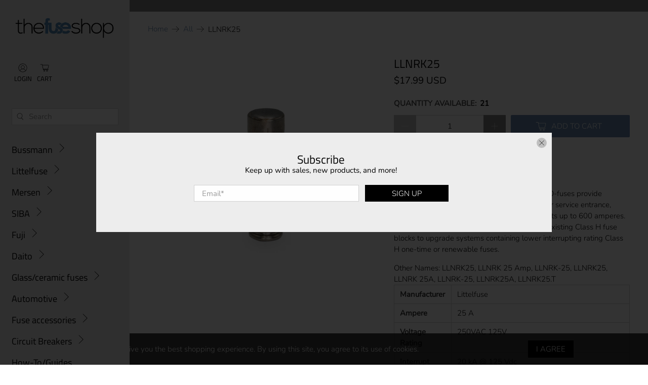

--- FILE ---
content_type: text/javascript; charset=utf-8
request_url: https://thefuseshop.com/products/llnrk25.js
body_size: 888
content:
{"id":7222397632573,"title":"LLNRK25","handle":"llnrk25","description":"\u003cdiv class=\"rte\"\u003e\n\u003ch1\u003eLittlefuse LLNRK Series\u003c\/h1\u003e\n\u003c\/div\u003e\n\u003cdiv class=\"rte\"\u003e\n\u003cp\u003eLittelfuse LLNRK and LLSRK series POWR-PRO-fuses provide superior overload and short circuit protection for service entrance, main, feeder and general-purpose branch circuits up to 600 amperes. LLNRK\/LLSRK series fuses can be installed in existing Class H fuse blocks to upgrade systems containing lower interrupting rating Class H one-time or renewable fuses.\u003c\/p\u003e\n\u003cp\u003eOther Names: \u003cspan data-sheets-root=\"1\" data-sheets-value='{\"1\":2,\"2\":\"LLNRK25, LLNRK 25 Amp, LLNRK-25, LLNRK25, LLNRK 25A, LLNRK-25, LLNRK25A, LLNRK25.T\"}' data-sheets-userformat='{\"2\":769,\"3\":{\"1\":0},\"11\":3,\"12\":0}'\u003eLLNRK25, LLNRK 25 Amp, LLNRK-25, LLNRK25, LLNRK 25A, LLNRK-25, LLNRK25A, LLNRK25.T\u003c\/span\u003e\u003c\/p\u003e\n\u003c\/div\u003e\n\u003cstyle type=\"text\/css\"\u003e\u003c!--td {border: 1px solid #cccccc;}br {mso-data-placement:same-cell;}--\u003e\u003c\/style\u003e\n\u003ctable\u003e\n\u003ctbody\u003e\n\u003ctr\u003e\n\u003cth\u003eManufacturer\u003c\/th\u003e\n\u003ctd\u003eLittelfuse\u003c\/td\u003e\n\u003c\/tr\u003e\n\u003ctr\u003e\n\u003cth\u003eAmpere\u003c\/th\u003e\n\u003ctd\u003e25 A\u003c\/td\u003e\n\u003c\/tr\u003e\n\u003ctr\u003e\n\u003cth\u003eVoltage Rating\u003c\/th\u003e\n\u003ctd\u003e250VAC 125V\u003c\/td\u003e\n\u003c\/tr\u003e\n\u003ctr\u003e\n\u003cth\u003eInterrupt Rating\u003c\/th\u003e\n\u003ctd\u003e20 kA @ 125 Vdc\u003c\/td\u003e\n\u003c\/tr\u003e\n\u003ctr\u003e\n\u003cth\u003eSpeed\u003c\/th\u003e\n\u003ctd\u003eTime Delay\u003c\/td\u003e\n\u003c\/tr\u003e\n\u003ctr\u003e\n\u003cth\u003eClass\u003c\/th\u003e\n\u003ctd\u003eClass H\u003c\/td\u003e\n\u003c\/tr\u003e\n\u003ctr\u003e\n\u003cth\u003eApprovals\u003c\/th\u003e\n\u003ctd\u003eAC and DC\u003c\/td\u003e\n\u003c\/tr\u003e\n\u003ctr\u003e\n\u003cth\u003eDatasheet\u003c\/th\u003e\n\u003ctd\u003e\u003ca href=\"https:\/\/cdn.shopify.com\/s\/files\/1\/0004\/9682\/8482\/files\/Littelfuse_Fuse_LLNRK_LLSRK_Datasheet-1372335.pdf?v=1708521568\"\u003eProduct Specifications\u003c\/a\u003e\u003c\/td\u003e\n\u003c\/tr\u003e\n\u003ctr\u003e\n\u003cth\u003eItem Weight\u003c\/th\u003e\n\u003ctd\u003e0.05 lbs\u003c\/td\u003e\n\u003c\/tr\u003e\n\u003ctr\u003e\n\u003cth\u003eOther names\u003c\/th\u003e\n\u003ctd\u003e\n\u003cspan data-sheets-root=\"1\" data-sheets-value='{\"1\":2,\"2\":\"LLNRK25, LLNRK 25 Amp, LLNRK-25, LLNRK25, LLNRK 25A, LLNRK-25, LLNRK25A, LLNRK25.T\"}' data-sheets-userformat='{\"2\":769,\"3\":{\"1\":0},\"11\":3,\"12\":0}'\u003eLLNRK25, LLNRK 25 Amp, LLNRK-25, LLNRK25, LLNRK 25A, LLNRK-25, LLNRK25A, LLNRK25.T\u003c\/span\u003e\u003cbr\u003e\n\u003c\/td\u003e\n\u003c\/tr\u003e\n\u003c\/tbody\u003e\n\u003c\/table\u003e","published_at":"2024-02-21T07:35:58-06:00","created_at":"2024-02-21T07:36:00-06:00","vendor":"Littelfuse","type":"","tags":["Amperage:25A","Amperage:600A","itg_21feb","Littlefuse LLNRK Series","LLNRK Series","Voltage:125VDC","Voltage:250V"],"price":1799,"price_min":1799,"price_max":1799,"available":true,"price_varies":false,"compare_at_price":null,"compare_at_price_min":0,"compare_at_price_max":0,"compare_at_price_varies":false,"variants":[{"id":41039516139581,"title":"Default Title","option1":"Default Title","option2":null,"option3":null,"sku":"TTL-WENG-2460-1ea","requires_shipping":true,"taxable":true,"featured_image":null,"available":true,"name":"LLNRK25","public_title":null,"options":["Default Title"],"price":1799,"weight":23,"compare_at_price":null,"inventory_management":"shopify","barcode":null,"requires_selling_plan":false,"selling_plan_allocations":[]}],"images":["\/\/cdn.shopify.com\/s\/files\/1\/0248\/6779\/9085\/files\/1280iu7zyzc47sh91mzp_a74774a0-d79c-4fa3-b398-0ed3852059a0.jpg?v=1732108735"],"featured_image":"\/\/cdn.shopify.com\/s\/files\/1\/0248\/6779\/9085\/files\/1280iu7zyzc47sh91mzp_a74774a0-d79c-4fa3-b398-0ed3852059a0.jpg?v=1732108735","options":[{"name":"Title","position":1,"values":["Default Title"]}],"url":"\/products\/llnrk25","media":[{"alt":null,"id":25240321916989,"position":1,"preview_image":{"aspect_ratio":1.0,"height":1280,"width":1280,"src":"https:\/\/cdn.shopify.com\/s\/files\/1\/0248\/6779\/9085\/files\/1280iu7zyzc47sh91mzp_a74774a0-d79c-4fa3-b398-0ed3852059a0.jpg?v=1732108735"},"aspect_ratio":1.0,"height":1280,"media_type":"image","src":"https:\/\/cdn.shopify.com\/s\/files\/1\/0248\/6779\/9085\/files\/1280iu7zyzc47sh91mzp_a74774a0-d79c-4fa3-b398-0ed3852059a0.jpg?v=1732108735","width":1280}],"requires_selling_plan":false,"selling_plan_groups":[]}